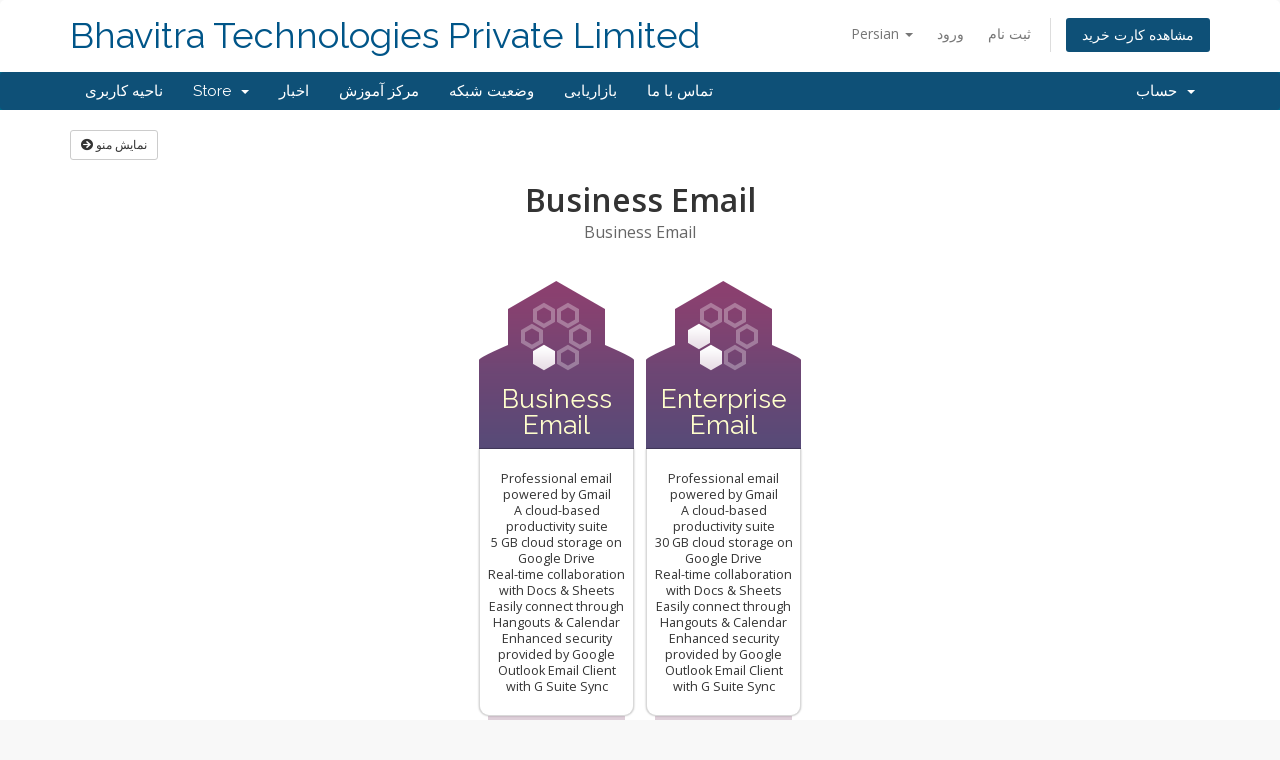

--- FILE ---
content_type: text/html; charset=utf-8
request_url: https://bhavitrahost.com/secure/index.php?rp=%2Fstore%2Fbusiness-email&language=farsi
body_size: 6008
content:
<!DOCTYPE html>
<html lang="en">
<head>
    <meta charset="utf-8" />
    <meta http-equiv="X-UA-Compatible" content="IE=edge">
    <meta name="viewport" content="width=device-width, initial-scale=1">
    <title>کارت خرید - Bhavitra Technologies Private Limited</title>

    <!-- Styling -->
<link href="//fonts.googleapis.com/css?family=Open+Sans:300,400,600|Raleway:400,700" rel="stylesheet">
<link href="/secure/templates/six/css/all.min.css?v=9f7674" rel="stylesheet">
<link href="/secure/assets/css/fontawesome-all.min.css" rel="stylesheet">
<link href="/secure/templates/six/css/custom.css" rel="stylesheet">

<!-- HTML5 Shim and Respond.js IE8 support of HTML5 elements and media queries -->
<!-- WARNING: Respond.js doesn't work if you view the page via file:// -->
<!--[if lt IE 9]>
  <script src="https://oss.maxcdn.com/libs/html5shiv/3.7.0/html5shiv.js"></script>
  <script src="https://oss.maxcdn.com/libs/respond.js/1.4.2/respond.min.js"></script>
<![endif]-->

<script type="text/javascript">
    var csrfToken = '47f389e18f473d830ebb3a5c71b940adb4a7ad14',
        markdownGuide = 'Markdown Guide',
        locale = 'en',
        saved = 'ذخیره شد',
        saving = 'ذخیره اتوماتیک',
        whmcsBaseUrl = "/secure",
        requiredText = 'ضروری',
        recaptchaSiteKey = "";
</script>
<script src="/secure/templates/six/js/scripts.min.js?v=9f7674"></script>


    

</head>
<body data-phone-cc-input="1">



<section id="header">
    <div class="container">
        <ul class="top-nav">
                            <li>
                    <a href="#" class="choose-language" data-toggle="popover" id="languageChooser">
                        Persian
                        <b class="caret"></b>
                    </a>
                    <div id="languageChooserContent" class="hidden">
                        <ul>
                                                            <li>
                                    <a href="/secure/index.php?rp=%2Fstore%2Fbusiness-email&amp;language=arabic">العربية</a>
                                </li>
                                                            <li>
                                    <a href="/secure/index.php?rp=%2Fstore%2Fbusiness-email&amp;language=azerbaijani">Azerbaijani</a>
                                </li>
                                                            <li>
                                    <a href="/secure/index.php?rp=%2Fstore%2Fbusiness-email&amp;language=catalan">Català</a>
                                </li>
                                                            <li>
                                    <a href="/secure/index.php?rp=%2Fstore%2Fbusiness-email&amp;language=chinese">中文</a>
                                </li>
                                                            <li>
                                    <a href="/secure/index.php?rp=%2Fstore%2Fbusiness-email&amp;language=croatian">Hrvatski</a>
                                </li>
                                                            <li>
                                    <a href="/secure/index.php?rp=%2Fstore%2Fbusiness-email&amp;language=czech">Čeština</a>
                                </li>
                                                            <li>
                                    <a href="/secure/index.php?rp=%2Fstore%2Fbusiness-email&amp;language=danish">Dansk</a>
                                </li>
                                                            <li>
                                    <a href="/secure/index.php?rp=%2Fstore%2Fbusiness-email&amp;language=dutch">Nederlands</a>
                                </li>
                                                            <li>
                                    <a href="/secure/index.php?rp=%2Fstore%2Fbusiness-email&amp;language=english">English</a>
                                </li>
                                                            <li>
                                    <a href="/secure/index.php?rp=%2Fstore%2Fbusiness-email&amp;language=estonian">Estonian</a>
                                </li>
                                                            <li>
                                    <a href="/secure/index.php?rp=%2Fstore%2Fbusiness-email&amp;language=farsi">Persian</a>
                                </li>
                                                            <li>
                                    <a href="/secure/index.php?rp=%2Fstore%2Fbusiness-email&amp;language=french">Français</a>
                                </li>
                                                            <li>
                                    <a href="/secure/index.php?rp=%2Fstore%2Fbusiness-email&amp;language=german">Deutsch</a>
                                </li>
                                                            <li>
                                    <a href="/secure/index.php?rp=%2Fstore%2Fbusiness-email&amp;language=hebrew">עברית</a>
                                </li>
                                                            <li>
                                    <a href="/secure/index.php?rp=%2Fstore%2Fbusiness-email&amp;language=hungarian">Magyar</a>
                                </li>
                                                            <li>
                                    <a href="/secure/index.php?rp=%2Fstore%2Fbusiness-email&amp;language=italian">Italiano</a>
                                </li>
                                                            <li>
                                    <a href="/secure/index.php?rp=%2Fstore%2Fbusiness-email&amp;language=macedonian">Macedonian</a>
                                </li>
                                                            <li>
                                    <a href="/secure/index.php?rp=%2Fstore%2Fbusiness-email&amp;language=norwegian">Norwegian</a>
                                </li>
                                                            <li>
                                    <a href="/secure/index.php?rp=%2Fstore%2Fbusiness-email&amp;language=portuguese-br">Português</a>
                                </li>
                                                            <li>
                                    <a href="/secure/index.php?rp=%2Fstore%2Fbusiness-email&amp;language=portuguese-pt">Português</a>
                                </li>
                                                            <li>
                                    <a href="/secure/index.php?rp=%2Fstore%2Fbusiness-email&amp;language=romanian">Română</a>
                                </li>
                                                            <li>
                                    <a href="/secure/index.php?rp=%2Fstore%2Fbusiness-email&amp;language=russian">Русский</a>
                                </li>
                                                            <li>
                                    <a href="/secure/index.php?rp=%2Fstore%2Fbusiness-email&amp;language=spanish">Español</a>
                                </li>
                                                            <li>
                                    <a href="/secure/index.php?rp=%2Fstore%2Fbusiness-email&amp;language=swedish">Svenska</a>
                                </li>
                                                            <li>
                                    <a href="/secure/index.php?rp=%2Fstore%2Fbusiness-email&amp;language=turkish">Türkçe</a>
                                </li>
                                                            <li>
                                    <a href="/secure/index.php?rp=%2Fstore%2Fbusiness-email&amp;language=ukranian">Українська</a>
                                </li>
                                                    </ul>
                    </div>
                </li>
                                        <li>
                    <a href="/secure/clientarea.php">ورود</a>
                </li>
                                    <li>
                        <a href="/secure/register.php">ثبت نام</a>
                    </li>
                                <li class="primary-action">
                    <a href="/secure/cart.php?a=view" class="btn">
                        مشاهده کارت خرید
                    </a>
                </li>
                                </ul>

                    <a href="/secure/index.php" class="logo logo-text">Bhavitra Technologies Private Limited</a>
        
    </div>
</section>

<section id="main-menu">

    <nav id="nav" class="navbar navbar-default navbar-main" role="navigation">
        <div class="container">
            <!-- Brand and toggle get grouped for better mobile display -->
            <div class="navbar-header">
                <button type="button" class="navbar-toggle" data-toggle="collapse" data-target="#primary-nav">
                    <span class="sr-only">Toggle navigation</span>
                    <span class="icon-bar"></span>
                    <span class="icon-bar"></span>
                    <span class="icon-bar"></span>
                </button>
            </div>

            <!-- Collect the nav links, forms, and other content for toggling -->
            <div class="collapse navbar-collapse" id="primary-nav">

                <ul class="nav navbar-nav">

                        <li menuItemName="Home" class="" id="Primary_Navbar-Home">
        <a href="/secure/index.php">
                        ناحیه کاربری
                                </a>
            </li>
    <li menuItemName="Store" class="dropdown" id="Primary_Navbar-Store">
        <a class="dropdown-toggle" data-toggle="dropdown" href="#">
                        Store
                        &nbsp;<b class="caret"></b>        </a>
                    <ul class="dropdown-menu">
                            <li menuItemName="Browse Products Services" id="Primary_Navbar-Store-Browse_Products_Services">
                    <a href="/secure/index.php?rp=/store">
                                                Browse All
                                            </a>
                </li>
                            <li menuItemName="Shop Divider 1" class="nav-divider" id="Primary_Navbar-Store-Shop_Divider_1">
                    <a href="">
                                                -----
                                            </a>
                </li>
                            <li menuItemName="Shared Hosting" id="Primary_Navbar-Store-Shared_Hosting">
                    <a href="/secure/index.php?rp=/store/shared-hosting">
                                                Shared Hosting
                                            </a>
                </li>
                            <li menuItemName="Windows Shared Hosting" id="Primary_Navbar-Store-Windows_Shared_Hosting">
                    <a href="/secure/index.php?rp=/store/windows-shared-hosting">
                                                Windows Shared Hosting
                                            </a>
                </li>
                            <li menuItemName="Reseller Hosting" id="Primary_Navbar-Store-Reseller_Hosting">
                    <a href="/secure/index.php?rp=/store/reseller-hosting">
                                                Reseller Hosting
                                            </a>
                </li>
                            <li menuItemName="Cloud Servers" id="Primary_Navbar-Store-Cloud_Servers">
                    <a href="/secure/index.php?rp=/store/cloud-servers">
                                                Cloud Servers
                                            </a>
                </li>
                            <li menuItemName="Dedicated Servers" id="Primary_Navbar-Store-Dedicated_Servers">
                    <a href="/secure/index.php?rp=/store/dedicated-servers">
                                                Dedicated Servers
                                            </a>
                </li>
                            <li menuItemName="WHMCS LINUX VPS INDIA" id="Primary_Navbar-Store-WHMCS_LINUX_VPS_INDIA">
                    <a href="/secure/index.php?rp=/store/whmcs-linux-vps-india">
                                                WHMCS LINUX VPS INDIA
                                            </a>
                </li>
                            <li menuItemName="Bulk Email SMTP Server" id="Primary_Navbar-Store-Bulk_Email_SMTP_Server">
                    <a href="/secure/index.php?rp=/store/bulk-email-smtp-server">
                                                Bulk Email SMTP Server
                                            </a>
                </li>
                            <li menuItemName="WINDOWS VPS INDIA" id="Primary_Navbar-Store-WINDOWS_VPS_INDIA">
                    <a href="/secure/index.php?rp=/store/windows-vps-india">
                                                WINDOWS VPS INDIA
                                            </a>
                </li>
                            <li menuItemName="Cloud KVM VPS Linux India" id="Primary_Navbar-Store-Cloud_KVM_VPS_Linux_India">
                    <a href="/secure/index.php?rp=/store/cloud-kvm-vps-linux-india">
                                                Cloud KVM VPS Linux India
                                            </a>
                </li>
                            <li menuItemName="G-Suite" id="Primary_Navbar-Store-G-Suite">
                    <a href="/secure/index.php?rp=/store/g-suite">
                                                G-Suite
                                            </a>
                </li>
                            <li menuItemName="Website Design" id="Primary_Navbar-Store-Website_Design">
                    <a href="/secure/index.php?rp=/store/website-design">
                                                Website Design
                                            </a>
                </li>
                            <li menuItemName="Search Engine Optimization" id="Primary_Navbar-Store-Search_Engine_Optimization">
                    <a href="/secure/index.php?rp=/store/search-engine-optimization">
                                                Search Engine Optimization
                                            </a>
                </li>
                            <li menuItemName="PPC SERVICES" id="Primary_Navbar-Store-PPC_SERVICES">
                    <a href="/secure/index.php?rp=/store/ppc-services">
                                                PPC SERVICES
                                            </a>
                </li>
                            <li menuItemName="Business Email" id="Primary_Navbar-Store-Business_Email">
                    <a href="/secure/index.php?rp=/store/business-email">
                                                Business Email
                                            </a>
                </li>
                            <li menuItemName="O365" id="Primary_Navbar-Store-O365">
                    <a href="/secure/index.php?rp=/store/o365">
                                                O365
                                            </a>
                </li>
                            <li menuItemName="Bulk SMS Packages" id="Primary_Navbar-Store-Bulk_SMS_Packages">
                    <a href="/secure/index.php?rp=/store/bulk-sms-packages">
                                                Bulk SMS Packages
                                            </a>
                </li>
                            <li menuItemName="Others" id="Primary_Navbar-Store-Others">
                    <a href="/secure/index.php?rp=/store/others">
                                                Others
                                            </a>
                </li>
                            <li menuItemName="Register a New Domain" id="Primary_Navbar-Store-Register_a_New_Domain">
                    <a href="/secure/cart.php?a=add&domain=register">
                                                ثبت دامنه جدید
                                            </a>
                </li>
                            <li menuItemName="Transfer a Domain to Us" id="Primary_Navbar-Store-Transfer_a_Domain_to_Us">
                    <a href="/secure/cart.php?a=add&domain=transfer">
                                                انتقال دامنه به ما
                                            </a>
                </li>
                        </ul>
            </li>
    <li menuItemName="Announcements" class="" id="Primary_Navbar-Announcements">
        <a href="/secure/index.php?rp=/announcements">
                        اخبار
                                </a>
            </li>
    <li menuItemName="Knowledgebase" class="" id="Primary_Navbar-Knowledgebase">
        <a href="/secure/index.php?rp=/knowledgebase">
                        مرکز آموزش
                                </a>
            </li>
    <li menuItemName="Network Status" class="" id="Primary_Navbar-Network_Status">
        <a href="/secure/serverstatus.php">
                        وضعیت شبکه
                                </a>
            </li>
    <li menuItemName="Affiliates" class="" id="Primary_Navbar-Affiliates">
        <a href="/secure/affiliates.php">
                        بازاریابی
                                </a>
            </li>
    <li menuItemName="Contact Us" class="" id="Primary_Navbar-Contact_Us">
        <a href="/secure/contact.php">
                        تماس با ما
                                </a>
            </li>

                </ul>

                <ul class="nav navbar-nav navbar-right">

                        <li menuItemName="Account" class="dropdown" id="Secondary_Navbar-Account">
        <a class="dropdown-toggle" data-toggle="dropdown" href="#">
                        حساب
                        &nbsp;<b class="caret"></b>        </a>
                    <ul class="dropdown-menu">
                            <li menuItemName="Login" id="Secondary_Navbar-Account-Login">
                    <a href="/secure/clientarea.php">
                                                ورود
                                            </a>
                </li>
                            <li menuItemName="Register" id="Secondary_Navbar-Account-Register">
                    <a href="/secure/register.php">
                                                ثبت نام
                                            </a>
                </li>
                            <li menuItemName="Divider" class="nav-divider" id="Secondary_Navbar-Account-Divider">
                    <a href="">
                                                -----
                                            </a>
                </li>
                            <li menuItemName="Forgot Password?" id="Secondary_Navbar-Account-Forgot_Password?">
                    <a href="/secure/index.php?rp=/password/reset">
                                                رمز عبور را فراموش کرده اید؟
                                            </a>
                </li>
                        </ul>
            </li>

                </ul>

            </div><!-- /.navbar-collapse -->
        </div>
    </nav>

</section>



<section id="main-body">
    <div class="container">
        <div class="row">

                <!-- Container for main page display content -->
        <div class="col-xs-12 main-content">
            

<link rel="stylesheet" type="text/css" href="/secure/templates/orderforms/supreme_comparison/css/style.css" property="stylesheet" />
<script>
    jQuery(document).ready(function () {
        jQuery('#btnShowSidebar').click(function () {
            if (jQuery(".product-selection-sidebar").is(":visible")) {
                jQuery('.row-product-selection').css('left','0');
                jQuery('.product-selection-sidebar').fadeOut();
                jQuery('#btnShowSidebar').html('<i class="fas fa-arrow-circle-right"></i> نمایش منو');
            } else {
                jQuery('.product-selection-sidebar').fadeIn();
                jQuery('.row-product-selection').css('left','300px');
                jQuery('#btnShowSidebar').html('<i class="fas fa-arrow-circle-left"></i> مخفی سازی منو');
            }
        });
    });
</script>

    <button type="button" class="btn btn-default btn-sm" id="btnShowSidebar">
        <i class="fas fa-arrow-circle-right"></i>
        نمایش منو
    </button>
<div class="row row-product-selection">
    <div class="col-md-3 sidebar product-selection-sidebar" id="supremeComparisonSidebar">
            <div menuItemName="Categories" class="panel card card-sidebar mb-3 panel-sidebar">
        <div class="panel-heading card-header">
            <h3 class="panel-title">
                                    <i class="fas fa-shopping-cart"></i>&nbsp;
                
                دسته بندی ها

                
                <i class="fas fa-chevron-up card-minimise panel-minimise pull-right float-right"></i>
            </h3>
        </div>

        
                    <div class="list-group collapsable-card-body">
                                                            <a menuItemName="Shared Hosting" href="/secure/index.php?rp=/store/shared-hosting" class="list-group-item list-group-item-action" id="Secondary_Sidebar-Categories-Shared_Hosting">
                            
                            Shared Hosting

                                                    </a>
                                                                                <a menuItemName="Windows Shared Hosting" href="/secure/index.php?rp=/store/windows-shared-hosting" class="list-group-item list-group-item-action" id="Secondary_Sidebar-Categories-Windows_Shared_Hosting">
                            
                            Windows Shared Hosting

                                                    </a>
                                                                                <a menuItemName="Reseller Hosting" href="/secure/index.php?rp=/store/reseller-hosting" class="list-group-item list-group-item-action" id="Secondary_Sidebar-Categories-Reseller_Hosting">
                            
                            Reseller Hosting

                                                    </a>
                                                                                <a menuItemName="Cloud Servers" href="/secure/index.php?rp=/store/cloud-servers" class="list-group-item list-group-item-action" id="Secondary_Sidebar-Categories-Cloud_Servers">
                            
                            Cloud Servers

                                                    </a>
                                                                                <a menuItemName="Dedicated Servers" href="/secure/index.php?rp=/store/dedicated-servers" class="list-group-item list-group-item-action" id="Secondary_Sidebar-Categories-Dedicated_Servers">
                            
                            Dedicated Servers

                                                    </a>
                                                                                <a menuItemName="WHMCS LINUX VPS INDIA" href="/secure/index.php?rp=/store/whmcs-linux-vps-india" class="list-group-item list-group-item-action" id="Secondary_Sidebar-Categories-WHMCS_LINUX_VPS_INDIA">
                            
                            WHMCS LINUX VPS INDIA

                                                    </a>
                                                                                <a menuItemName="Bulk Email SMTP Server" href="/secure/index.php?rp=/store/bulk-email-smtp-server" class="list-group-item list-group-item-action" id="Secondary_Sidebar-Categories-Bulk_Email_SMTP_Server">
                            
                            Bulk Email SMTP Server

                                                    </a>
                                                                                <a menuItemName="WINDOWS VPS INDIA" href="/secure/index.php?rp=/store/windows-vps-india" class="list-group-item list-group-item-action" id="Secondary_Sidebar-Categories-WINDOWS_VPS_INDIA">
                            
                            WINDOWS VPS INDIA

                                                    </a>
                                                                                <a menuItemName="Cloud KVM VPS Linux India" href="/secure/index.php?rp=/store/cloud-kvm-vps-linux-india" class="list-group-item list-group-item-action" id="Secondary_Sidebar-Categories-Cloud_KVM_VPS_Linux_India">
                            
                            Cloud KVM VPS Linux India

                                                    </a>
                                                                                <a menuItemName="G-Suite" href="/secure/index.php?rp=/store/g-suite" class="list-group-item list-group-item-action" id="Secondary_Sidebar-Categories-G-Suite">
                            
                            G-Suite

                                                    </a>
                                                                                <a menuItemName="Website Design" href="/secure/index.php?rp=/store/website-design" class="list-group-item list-group-item-action" id="Secondary_Sidebar-Categories-Website_Design">
                            
                            Website Design

                                                    </a>
                                                                                <a menuItemName="Search Engine Optimization" href="/secure/index.php?rp=/store/search-engine-optimization" class="list-group-item list-group-item-action" id="Secondary_Sidebar-Categories-Search_Engine_Optimization">
                            
                            Search Engine Optimization

                                                    </a>
                                                                                <a menuItemName="PPC SERVICES" href="/secure/index.php?rp=/store/ppc-services" class="list-group-item list-group-item-action" id="Secondary_Sidebar-Categories-PPC_SERVICES">
                            
                            PPC SERVICES

                                                    </a>
                                                                                <a menuItemName="Business Email" href="/secure/index.php?rp=/store/business-email" class="list-group-item list-group-item-action" id="Secondary_Sidebar-Categories-Business_Email">
                            
                            Business Email

                                                    </a>
                                                                                <a menuItemName="O365" href="/secure/index.php?rp=/store/o365" class="list-group-item list-group-item-action" id="Secondary_Sidebar-Categories-O365">
                            
                            O365

                                                    </a>
                                                                                <a menuItemName="Bulk SMS Packages" href="/secure/index.php?rp=/store/bulk-sms-packages" class="list-group-item list-group-item-action" id="Secondary_Sidebar-Categories-Bulk_SMS_Packages">
                            
                            Bulk SMS Packages

                                                    </a>
                                                                                <a menuItemName="Others" href="/secure/index.php?rp=/store/others" class="list-group-item list-group-item-action" id="Secondary_Sidebar-Categories-Others">
                            
                            Others

                                                    </a>
                                                </div>
        
            </div>

        <div menuItemName="Actions" class="panel card card-sidebar mb-3 panel-sidebar">
        <div class="panel-heading card-header">
            <h3 class="panel-title">
                                    <i class="fas fa-plus"></i>&nbsp;
                
                عملیات

                
                <i class="fas fa-chevron-up card-minimise panel-minimise pull-right float-right"></i>
            </h3>
        </div>

        
                    <div class="list-group collapsable-card-body">
                                                            <a menuItemName="Domain Registration" href="/secure/cart.php?a=add&domain=register" class="list-group-item list-group-item-action" id="Secondary_Sidebar-Actions-Domain_Registration">
                                                            <i class="fas fa-globe fa-fw"></i>&nbsp;
                            
                            ثبت دامنه جدید

                                                    </a>
                                                                                <a menuItemName="Domain Transfer" href="/secure/cart.php?a=add&domain=transfer" class="list-group-item list-group-item-action" id="Secondary_Sidebar-Actions-Domain_Transfer">
                                                            <i class="fas fa-share fa-fw"></i>&nbsp;
                            
                            Transfer in a Domain

                                                    </a>
                                                                                <a menuItemName="View Cart" href="/secure/cart.php?a=view" class="list-group-item list-group-item-action" id="Secondary_Sidebar-Actions-View_Cart">
                                                            <i class="fas fa-shopping-cart fa-fw"></i>&nbsp;
                            
                            مشاهده کارت خرید

                                                    </a>
                                                </div>
        
            </div>

        <div menuItemName="Choose Currency" class="panel card card-sidebar mb-3 panel-sidebar">
        <div class="panel-heading card-header">
            <h3 class="panel-title">
                                    <i class="fas fa-plus"></i>&nbsp;
                
                واحد پول

                
                <i class="fas fa-chevron-up card-minimise panel-minimise pull-right float-right"></i>
            </h3>
        </div>

                    <div class="panel-body card-body collapsable-card-body">
                <form method="post" action="/secure/index.php?rp=/store/business-email">
<input type="hidden" name="token" value="47f389e18f473d830ebb3a5c71b940adb4a7ad14" />
    <select name="currency" onchange="submit()" class="form-control"><option value="1" selected>USD</option><option value="2">INR</option>    </select>
</form>
            </div>
        
        
            </div>

        </div>
    <div class="col-md-12">
        <div id="order-supreme_comparison">
            <div class="product-group-heading">
                <div class="product-group-headline">
                                            Business Email
                                    </div>
                                    <div class="product-group-tagline">
                        Business Email
                    </div>
                                            </div>
            <div id="products" class="price-table-container">
                <ul>
                                                                <li id="product1">
                            <div class="price-table">
                                <div class="product-icon">
                                    <img src="/secure/templates/orderforms/supreme_comparison/img/bg1.png" width="155" height="95" alt="Product 1" />
                                </div>
                                <div class="product-title">
                                    <h3 id="product1-name" class="font-size-24">
                                        Business Email
                                    </h3>
                                                                    </div>
                                                                <div class="product-body">
                                    <ul id="product1-description">
                                                                                    <li id="product1-description">
                                                Professional email powered by Gmail<br />
A cloud-based productivity suite<br />
5 GB cloud storage on Google Drive<br />
Real-time collaboration with Docs & Sheets<br />
Easily connect through Hangouts & Calendar<br />
Enhanced security provided by Google<br />
Outlook Email Client with G Suite Sync
                                            </li>
                                                                                                                    </ul>
                                    <div class="price-area">
                                        <div class="price" id="product1-price">
                                                                                                                                                <div class="price-label">فقط</div>
                                                                                                <span>$2.50</span>/mo
                                                <br>
                                                                                                                                    </div>
                                                                                    <a href="/secure/cart.php?a=add&amp;pid=130" id="product1-order-button">
                                                <div class="order-now">
                                                    سفارش دهید
                                                </div>
                                            </a>
                                        
                                    </div>
                                </div>
                            </div>
                        </li>
                                                                                                                        <li id="product2">
                            <div class="price-table">
                                <div class="product-icon">
                                    <img src="/secure/templates/orderforms/supreme_comparison/img/bg2.png" width="155" height="95" alt="Product 2" />
                                </div>
                                <div class="product-title">
                                    <h3 id="product2-name" class="font-size-24">
                                        Enterprise Email
                                    </h3>
                                                                    </div>
                                                                <div class="product-body">
                                    <ul id="product2-description">
                                                                                    <li id="product2-description">
                                                Professional email powered by Gmail<br />
A cloud-based productivity suite<br />
30 GB cloud storage on Google Drive<br />
Real-time collaboration with Docs & Sheets<br />
Easily connect through Hangouts & Calendar<br />
Enhanced security provided by Google<br />
Outlook Email Client with G Suite Sync
                                            </li>
                                                                                                                    </ul>
                                    <div class="price-area">
                                        <div class="price" id="product2-price">
                                                                                                                                                <div class="price-label">فقط</div>
                                                                                                <span>$1.20</span>/mo
                                                <br>
                                                                                                                                    </div>
                                                                                    <a href="/secure/cart.php?a=add&amp;pid=131" id="product2-order-button">
                                                <div class="order-now">
                                                    سفارش دهید
                                                </div>
                                            </a>
                                        
                                    </div>
                                </div>
                            </div>
                        </li>
                                                                                                                </ul>
            </div>
                    </div>
    </div>
</div>


                </div><!-- /.main-content -->
                            <div class="clearfix"></div>
        </div>
    </div>
</section>

<section id="footer">
    <div class="container">
        <a href="#" class="back-to-top"><i class="fas fa-chevron-up"></i></a>
        <p>Copyright &copy; 2025 Bhavitra Technologies Private Limited. All Rights Reserved.</p>
    </div>
</section>

<div id="fullpage-overlay" class="hidden">
    <div class="outer-wrapper">
        <div class="inner-wrapper">
            <img src="/secure/assets/img/overlay-spinner.svg">
            <br>
            <span class="msg"></span>
        </div>
    </div>
</div>

<div class="modal system-modal fade" id="modalAjax" tabindex="-1" role="dialog" aria-hidden="true">
    <div class="modal-dialog">
        <div class="modal-content panel-primary">
            <div class="modal-header panel-heading">
                <button type="button" class="close" data-dismiss="modal">
                    <span aria-hidden="true">&times;</span>
                    <span class="sr-only">Close</span>
                </button>
                <h4 class="modal-title"></h4>
            </div>
            <div class="modal-body panel-body">
                بارگذاری ... 
            </div>
            <div class="modal-footer panel-footer">
                <div class="pull-left loader">
                    <i class="fas fa-circle-notch fa-spin"></i>
                    بارگذاری ... 
                </div>
                <button type="button" class="btn btn-default" data-dismiss="modal">
                    Close
                </button>
                <button type="button" class="btn btn-primary modal-submit">
                    Submit
                </button>
            </div>
        </div>
    </div>
</div>

<form action="#" id="frmGeneratePassword" class="form-horizontal">
    <div class="modal fade" id="modalGeneratePassword">
        <div class="modal-dialog">
            <div class="modal-content panel-primary">
                <div class="modal-header panel-heading">
                    <button type="button" class="close" data-dismiss="modal" aria-label="Close"><span aria-hidden="true">&times;</span></button>
                    <h4 class="modal-title">
                        Generate Password
                    </h4>
                </div>
                <div class="modal-body">
                    <div class="alert alert-danger hidden" id="generatePwLengthError">
                        Please enter a number between 8 and 64 for the password length
                    </div>
                    <div class="form-group">
                        <label for="generatePwLength" class="col-sm-4 control-label">Password Length</label>
                        <div class="col-sm-8">
                            <input type="number" min="8" max="64" value="12" step="1" class="form-control input-inline input-inline-100" id="inputGeneratePasswordLength">
                        </div>
                    </div>
                    <div class="form-group">
                        <label for="generatePwOutput" class="col-sm-4 control-label">Generated Password</label>
                        <div class="col-sm-8">
                            <input type="text" class="form-control" id="inputGeneratePasswordOutput">
                        </div>
                    </div>
                    <div class="row">
                        <div class="col-sm-8 col-sm-offset-4">
                            <button type="submit" class="btn btn-default btn-sm">
                                <i class="fas fa-plus fa-fw"></i>
                                Generate new password
                            </button>
                            <button type="button" class="btn btn-default btn-sm copy-to-clipboard" data-clipboard-target="#inputGeneratePasswordOutput">
                                <img src="/secure/assets/img/clippy.svg" alt="Copy to clipboard" width="15">
                                Copy
                            </button>
                        </div>
                    </div>
                </div>
                <div class="modal-footer">
                    <button type="button" class="btn btn-default" data-dismiss="modal">
                        Close
                    </button>
                    <button type="button" class="btn btn-primary" id="btnGeneratePasswordInsert" data-clipboard-target="#inputGeneratePasswordOutput">
                        Copy to clipboard and Insert
                    </button>
                </div>
            </div>
        </div>
    </div>
</form>



<script defer src="https://static.cloudflareinsights.com/beacon.min.js/vcd15cbe7772f49c399c6a5babf22c1241717689176015" integrity="sha512-ZpsOmlRQV6y907TI0dKBHq9Md29nnaEIPlkf84rnaERnq6zvWvPUqr2ft8M1aS28oN72PdrCzSjY4U6VaAw1EQ==" data-cf-beacon='{"version":"2024.11.0","token":"701fd368e45741bf90daaa1b0bf49d45","r":1,"server_timing":{"name":{"cfCacheStatus":true,"cfEdge":true,"cfExtPri":true,"cfL4":true,"cfOrigin":true,"cfSpeedBrain":true},"location_startswith":null}}' crossorigin="anonymous"></script>
</body>
</html>


--- FILE ---
content_type: text/css
request_url: https://bhavitrahost.com/secure/templates/orderforms/supreme_comparison/css/style.css
body_size: 1719
content:
/**
 * Supreme Comparison order form style sheet
 *
 * Contains styling specific to the Supreme Comparison order form template.
 *
 * @project   WHMCS
 * @version   1.0
 * @author    WHMCS Limited <development@whmcs.com>
 * @copyright Copyright (c) WHMCS Limited 2005-2015
 * @license   http://www.whmcs.com/license/
 * @link      http://www.whmcs.com/
 *
 */
html, body {
    overflow-x: hidden; /* Prevent scroll on narrow devices */
}

div#order-supreme_comparison {
    padding: 0;
    margin: 0;
    height: 100%;
    width: 100%;
    line-height:18px;
    text-rendering: optimizeLegibility !important;
    -webkit-font-smoothing: antialiased !important;
}

div#order-supreme_comparison a,
div#order-supreme_comparison a:hover,
div#order-supreme_comparison a:active,
div#order-supreme_comparison a:visited,
div#order-supreme_comparison a:link {
    outline:none;
    transition: all 0.5s ease 0s;
    -webkit-transition: all 0.5s ease 0s;
    -moz-transition: all 0.5s ease 0s;
}
div#order-supreme_comparison div,
div#order-supreme_comparison ul,
div#order-supreme_comparison li {
    padding: 0;
    margin: 0;
}

div#order-supreme_comparison .product-group-heading {
    margin: 0;
    padding: 0 0 20px 0;
    text-align: center;
}
div#order-supreme_comparison .product-group-headline {
    margin: 0;
    padding: 0;
    font-size:32px;
    text-transform:capitalize;
    font-weight:600;
    line-height:40px;
}
div#order-supreme_comparison .product-group-tagline {
    margin: 0;
    padding: 3px 0 5px 0;
    letter-spacing:0;
    font-size:16px;
    color: #666;
}
div#order-supreme_comparison .price-table-container {
    margin: 0 auto;
    padding: 0;
}
div#order-supreme_comparison .price-table-container ul {
    margin: 0;
    padding: 0;
    list-style:none;
    text-align:center;
    width:100%;
}
div#order-supreme_comparison .price-table-container ul li {
    margin: 0;
    padding:15px 4px 0;
    display:inline-block;
}
div#order-supreme_comparison .price-table-container ul li:first-child {
    padding-left: 0;
}
div#order-supreme_comparison .price-table-container ul li:last-child {
    padding-right: 0;
}
div#order-supreme_comparison .price-table {
    margin: 0;
    padding: 0;
    max-width:155px;
    width:155px;
    position:relative;
}

div#order-supreme_comparison .price-table .product-icon {
    background-repeat: no-repeat;
    height: 95px;
}
div#order-supreme_comparison .price-table .product-icon img {
    width: 100%;
}

div#order-supreme_comparison .product-title {
    margin: 0;
    padding: 10px;
    background: #6d4674; /* Old browsers */
    background: -moz-linear-gradient(top,  #6d4674 0%, #574b78 100%); /* FF3.6+ */
    background: -webkit-gradient(linear, left top, left bottom, color-stop(0%,#6d4674), color-stop(100%,#574b78)); /* Chrome,Safari4+ */
    background: -webkit-linear-gradient(top,  #6d4674 0%,#574b78 100%); /* Chrome10+,Safari5.1+ */
    background: -o-linear-gradient(top,  #6d4674 0%,#574b78 100%); /* Opera 11.10+ */
    background: -ms-linear-gradient(top,  #6d4674 0%,#574b78 100%); /* IE10+ */
    background: linear-gradient(to bottom,  #6d4674 0%,#574b78 100%); /* W3C */
    filter: progid:DXImageTransform.Microsoft.gradient( startColorstr='#6d4674', endColorstr='#574b78',GradientType=0 ); /* IE6-9 */
    border-bottom: 1px solid #463c60;
}
div#order-supreme_comparison .product-title h3 {
    margin: 0;
    padding: 0;
    color: #ffffcc;
    font-weight: 100;
    line-height: 26px;
    font-size: 26px;
    overflow: hidden;
}
div#order-supreme_comparison .text-position p {
    margin: 0;
    padding:5px 0 20px;
    color: #b3a1b7;
    font-size: 13px;
    font-weight: normal;
    line-height:20px;
    text-shadow:0 1px 2px rgba(0, 0, 0, 0.4);
}
div#order-supreme_comparison .featured-product-background {
    background:rgba(0, 0, 0, 0) linear-gradient(to bottom, #d343c8 0%, #b42aa8 100%) repeat scroll 0 0;
    border-bottom: 1px solid #463c60;
    padding:4px 0 4px;
}
div#order-supreme_comparison .featured-product {
    margin: 0;
    padding: 0;
    top:133px;
    color:#ffffcc;
    font-size: 13px;
    text-transform:uppercase;
    font-weight: bold;
}
div#order-supreme_comparison .product-body {
    margin:0 auto;
    padding: 0;
    position:relative;
}
div#order-supreme_comparison .product-body ul {
    margin: 0;
    padding:7px 5px 5px;
    list-style:none;
    border-bottom: 1px solid #d9d9d9;
    border-left: 1px solid #d9d9d9;
    border-right: 1px solid #d9d9d9;
    border-radius:0 0 10px 10px;
    box-shadow:0 0 2px 0 rgba(0, 0, 0, 0.3);
    background-color:#ffffff;
    z-index:1;
    position:relative;
    width:100%;
}
div#order-supreme_comparison .product-body ul li {
    margin: 0;
    padding: 15px 0 15px;
    display:list-item;
    border-bottom: 1px solid #d9d9d9;
    color: #333333;
    font-size:0.9em;
    line-height: 16px;
    text-align: center;
    width: 100%;
}
div#order-supreme_comparison .product-body ul li span {
    font-weight: bold;
}
div#order-supreme_comparison .product-body ul li:last-child {
    border-bottom: none;
}
div#order-supreme_comparison .product-body ul li a {
    color:#006699;
 }
div#order-supreme_comparison .price-area {
    margin:0 auto;
    padding:0 0 16px 0;
    background-color:#decfd9;
    text-align:center;
    width:100%;
    color:#000;
    max-width:137px;
    border-radius:0 0 10px 10px;
}
div#order-supreme_comparison .price {
    margin: 0;
    padding: 12px 0;
    max-width: 137px;
    overflow: hidden;
}
div#order-supreme_comparison .price-label {
    height: 26px;
    font-size: 0.9em;
    color: #666;
}
div#order-supreme_comparison .price-single-line {
    line-height: 44px;
}
div#order-supreme_comparison .price-area span {
    font-weight: bold;
    font-size: 1.4em;
}
div#order-supreme_comparison .order-now {
    margin:0 auto;
    padding:10px 1px 10px 0;
    max-width:107px;
    width:100%;
    border-radius:4px;
    background:rgba(0, 0, 0, 0) linear-gradient(to bottom, #d343c8 0%, #b42aa8 100%) repeat scroll 0 0;
    font-weight: bold;
}
div#order-supreme_comparison .order-unavailable {
    margin:0 auto;
    padding:10px 1px 10px 0;
    width:100%;
    background: #666;
    color: #efefef;
    font-size: 0.9em;
    font-style: italic;
}
div#order-supreme_comparison .price-area a {
    font-size: 0.9em;
    color:#ffffcc;
    font-weight: bold;
    text-decoration: none;
    text-shadow: 1px 1px #222;
}
div#order-supreme_comparison .featured {
    padding:15px 1px 15px 0;
}
div#order-supreme_comparison .featured-background h3 {
    margin:3px 0 8px 8px;
}

div#order-supreme_comparison .includes-features {
    margin: 0 auto;
    max-width: 780px;
    padding-top: 35px;
    padding-bottom:45px;
    width: 100%;
}
div#order-supreme_comparison .includes-features .head-area {
    margin: 0;
    padding: 0 12px 0;
    background: rgba(0, 0, 0, 0) url("../img/head-bg.png") no-repeat scroll center center / 100% auto;
    text-align: center;
}
div#order-supreme_comparison .head-area span {
    padding: 0 20px;
    color: #666;
}
div#order-supreme_comparison .includes-features .list-features {
    list-style: outside none none;
    margin: 0;
    padding: 20px 0 0 11px;
    color: #666;
}
div#order-supreme_comparison .includes-features ul.list-features li {
    background: rgba(0, 0, 0, 0) url("../img/tick-violet.png") no-repeat scroll 0 0;
    display: inline-table;
    margin: 5px 0;
    padding: 0 0 0 22px;
    width: 32%;
    line-height:17px;
    font-size:14px;
}

/* This media query is written for Ipad and tablets */
@media (max-width: 991px) {
    div#order-supreme_comparison .center-head {
        padding-right:0;
    }
    div#order-supreme_comparison .center-head h5 {
        padding-left:0;
    }
    div#order-supreme_comparison .includes-features ul.list-features li {
        width:48%;
    }
}
/* This media query is written for Mobile landscape and Ipad and tablets portrait */
@media (max-width: 768px) {
}

/* This media query is written for Mobile only */
@media (max-width: 600px) {
    div#order-supreme_comparison .price-table-container .price-table {
        max-width:40%;
        margin:0 auto;
    }
    div#order-supreme_comparison .price-table-container ul li {
        width:100%;
    }
    div#order-supreme_comparison .text-position {
        top:145px;
    }
    div#order-supreme_comparison .text-position p {
        padding:6px 0 30px;
    }
    div#order-supreme_comparison .featured-product-background {
        padding:11px 0;
    }
}
/* This media query is written for Mobile only */
@media (max-width: 480px) {
    div#order-supreme_comparison .price-table-container .price-table {
        max-width:155px;
        width:100%;
    }
    div#order-supreme_comparison .price-table-container ul li {
        max-width: 180px;
        width: 100%;
    }
    div#order-supreme_comparison .text-position p {
        padding-bottom:13px;
    }
    div#order-supreme_comparison .text-position {
        top: 109px;
    }
}
/* This media query is written for Mobile only */
@media (max-width: 414px) {
    div#order-supreme_comparison .price-table-container ul li {
        max-width:100%;
    }
    div#order-supreme_comparison .includes-features ul.list-features li {
        width:100%;
    }
    div#order-supreme_comparison .price-table-container .price-table {
        margin: 0 auto;
        max-width: 55%;
    }
    div#order-supreme_comparison .text-position {
        top: 139px;
    }
}
/* This media query is written for Mobile only */
@media (max-width: 360px) {
}
/* This media query is written for Mobile only */
@media (max-width: 320px) {
    div#order-supreme_comparison .includes-features ul.list-features li {
        width:100%;
    }
    div#order-supreme_comparison .price-table-container .price-table {
        max-width:65%;
    }
    div#order-supreme_comparison .price-table-second .colm-bg {
        max-width: 65%;
    }
    div#order-supreme_comparison .text-position p {
        padding-bottom:27px;
    }
    div#order-supreme_comparison .includes-features {
        width:97%;
    }
}

.row-product-selection {
    position: relative;
    left: 0;
    -webkit-transition: all .25s ease-out;
    -o-transition: all .25s ease-out;
    transition: all .25s ease-out;
}

.product-selection-sidebar {
    position: absolute;
    top: 0;
    left: -300px;
    width: 300px;
    display: none;
}

#btnShowSidebar {
    margin: 0 0 20px 0;
}
